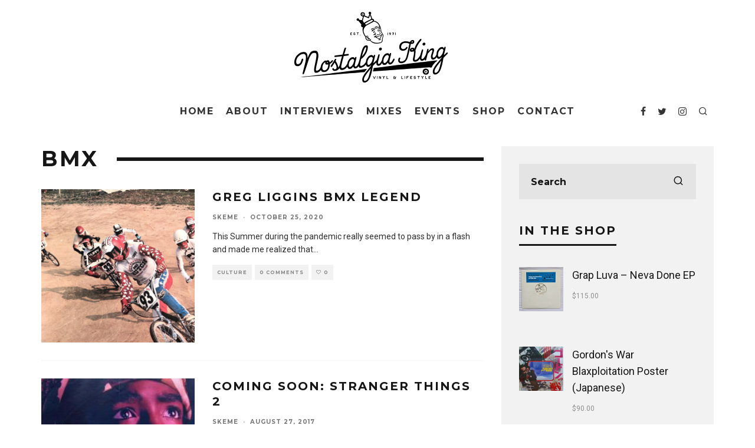

--- FILE ---
content_type: text/html; charset=UTF-8
request_url: https://nostalgiaking.com/tag/bmx/
body_size: 14529
content:
<!DOCTYPE html>
<html lang="en-US">
<head>
	<meta charset="UTF-8">
			<meta name="viewport" content="width=device-width, initial-scale=1.0"/>
		<link rel="profile" href="http://gmpg.org/xfn/11">
	<title>BMX &#8211; Nostalgia King</title>
<link rel='dns-prefetch' href='//fonts.googleapis.com' />
<link rel='dns-prefetch' href='//s.w.org' />
<link rel="alternate" type="application/rss+xml" title="Nostalgia King &raquo; Feed" href="https://nostalgiaking.com/feed/" />
<link rel="alternate" type="application/rss+xml" title="Nostalgia King &raquo; Comments Feed" href="https://nostalgiaking.com/comments/feed/" />
<link rel="alternate" type="text/calendar" title="Nostalgia King &raquo; iCal Feed" href="https://nostalgiaking.com/events/?ical=1" />
<link rel="alternate" type="application/rss+xml" title="Nostalgia King &raquo; BMX Tag Feed" href="https://nostalgiaking.com/tag/bmx/feed/" />
<!-- This site uses the Google Analytics by ExactMetrics plugin v6.3.0 - Using Analytics tracking - https://www.exactmetrics.com/ -->
<script type="text/javascript" data-cfasync="false">
    (window.gaDevIds=window.gaDevIds||[]).push("dNDMyYj");
	var em_version         = '6.3.0';
	var em_track_user      = true;
	var em_no_track_reason = '';
	
	var disableStr = 'ga-disable-UA-88639090-1';

	/* Function to detect opted out users */
	function __gaTrackerIsOptedOut() {
		return document.cookie.indexOf(disableStr + '=true') > -1;
	}

	/* Disable tracking if the opt-out cookie exists. */
	if ( __gaTrackerIsOptedOut() ) {
		window[disableStr] = true;
	}

	/* Opt-out function */
	function __gaTrackerOptout() {
	  document.cookie = disableStr + '=true; expires=Thu, 31 Dec 2099 23:59:59 UTC; path=/';
	  window[disableStr] = true;
	}

	if ( 'undefined' === typeof gaOptout ) {
		function gaOptout() {
			__gaTrackerOptout();
		}
	}
	
	if ( em_track_user ) {
		(function(i,s,o,g,r,a,m){i['GoogleAnalyticsObject']=r;i[r]=i[r]||function(){
			(i[r].q=i[r].q||[]).push(arguments)},i[r].l=1*new Date();a=s.createElement(o),
			m=s.getElementsByTagName(o)[0];a.async=1;a.src=g;m.parentNode.insertBefore(a,m)
		})(window,document,'script','//www.google-analytics.com/analytics.js','__gaTracker');

window.ga = __gaTracker;		__gaTracker('create', 'UA-88639090-1', 'auto');
		__gaTracker('set', 'forceSSL', true);
		__gaTracker('send','pageview');
		__gaTracker( function() { window.ga = __gaTracker; } );
	} else {
		console.log( "" );
		(function() {
			/* https://developers.google.com/analytics/devguides/collection/analyticsjs/ */
			var noopfn = function() {
				return null;
			};
			var noopnullfn = function() {
				return null;
			};
			var Tracker = function() {
				return null;
			};
			var p = Tracker.prototype;
			p.get = noopfn;
			p.set = noopfn;
			p.send = noopfn;
			var __gaTracker = function() {
				var len = arguments.length;
				if ( len === 0 ) {
					return;
				}
				var f = arguments[len-1];
				if ( typeof f !== 'object' || f === null || typeof f.hitCallback !== 'function' ) {
					console.log( 'Not running function __gaTracker(' + arguments[0] + " ....) because you are not being tracked. " + em_no_track_reason );
					return;
				}
				try {
					f.hitCallback();
				} catch (ex) {

				}
			};
			__gaTracker.create = function() {
				return new Tracker();
			};
			__gaTracker.getByName = noopnullfn;
			__gaTracker.getAll = function() {
				return [];
			};
			__gaTracker.remove = noopfn;
			window['__gaTracker'] = __gaTracker;
			window.ga = __gaTracker;		})();
		}
</script>
<!-- / Google Analytics by ExactMetrics -->
		<script type="text/javascript">
			window._wpemojiSettings = {"baseUrl":"https:\/\/s.w.org\/images\/core\/emoji\/13.0.0\/72x72\/","ext":".png","svgUrl":"https:\/\/s.w.org\/images\/core\/emoji\/13.0.0\/svg\/","svgExt":".svg","source":{"concatemoji":"https:\/\/nostalgiaking.com\/wp-includes\/js\/wp-emoji-release.min.js?ver=5.5.17"}};
			!function(e,a,t){var n,r,o,i=a.createElement("canvas"),p=i.getContext&&i.getContext("2d");function s(e,t){var a=String.fromCharCode;p.clearRect(0,0,i.width,i.height),p.fillText(a.apply(this,e),0,0);e=i.toDataURL();return p.clearRect(0,0,i.width,i.height),p.fillText(a.apply(this,t),0,0),e===i.toDataURL()}function c(e){var t=a.createElement("script");t.src=e,t.defer=t.type="text/javascript",a.getElementsByTagName("head")[0].appendChild(t)}for(o=Array("flag","emoji"),t.supports={everything:!0,everythingExceptFlag:!0},r=0;r<o.length;r++)t.supports[o[r]]=function(e){if(!p||!p.fillText)return!1;switch(p.textBaseline="top",p.font="600 32px Arial",e){case"flag":return s([127987,65039,8205,9895,65039],[127987,65039,8203,9895,65039])?!1:!s([55356,56826,55356,56819],[55356,56826,8203,55356,56819])&&!s([55356,57332,56128,56423,56128,56418,56128,56421,56128,56430,56128,56423,56128,56447],[55356,57332,8203,56128,56423,8203,56128,56418,8203,56128,56421,8203,56128,56430,8203,56128,56423,8203,56128,56447]);case"emoji":return!s([55357,56424,8205,55356,57212],[55357,56424,8203,55356,57212])}return!1}(o[r]),t.supports.everything=t.supports.everything&&t.supports[o[r]],"flag"!==o[r]&&(t.supports.everythingExceptFlag=t.supports.everythingExceptFlag&&t.supports[o[r]]);t.supports.everythingExceptFlag=t.supports.everythingExceptFlag&&!t.supports.flag,t.DOMReady=!1,t.readyCallback=function(){t.DOMReady=!0},t.supports.everything||(n=function(){t.readyCallback()},a.addEventListener?(a.addEventListener("DOMContentLoaded",n,!1),e.addEventListener("load",n,!1)):(e.attachEvent("onload",n),a.attachEvent("onreadystatechange",function(){"complete"===a.readyState&&t.readyCallback()})),(n=t.source||{}).concatemoji?c(n.concatemoji):n.wpemoji&&n.twemoji&&(c(n.twemoji),c(n.wpemoji)))}(window,document,window._wpemojiSettings);
		</script>
		<style type="text/css">
img.wp-smiley,
img.emoji {
	display: inline !important;
	border: none !important;
	box-shadow: none !important;
	height: 1em !important;
	width: 1em !important;
	margin: 0 .07em !important;
	vertical-align: -0.1em !important;
	background: none !important;
	padding: 0 !important;
}
</style>
	<link rel='stylesheet' id='tribe-common-skeleton-style-css'  href='https://nostalgiaking.com/wp-content/plugins/the-events-calendar/common/src/resources/css/common-skeleton.min.css?ver=4.12.12' type='text/css' media='all' />
<link rel='stylesheet' id='tribe-tooltip-css'  href='https://nostalgiaking.com/wp-content/plugins/the-events-calendar/common/src/resources/css/tooltip.min.css?ver=4.12.12' type='text/css' media='all' />
<link rel='stylesheet' id='wp-block-library-css'  href='https://nostalgiaking.com/wp-includes/css/dist/block-library/style.min.css?ver=5.5.17' type='text/css' media='all' />
<link rel='stylesheet' id='wc-block-vendors-style-css'  href='https://nostalgiaking.com/wp-content/plugins/woocommerce/packages/woocommerce-blocks/build/vendors-style.css?ver=3.6.0' type='text/css' media='all' />
<link rel='stylesheet' id='wc-block-style-css'  href='https://nostalgiaking.com/wp-content/plugins/woocommerce/packages/woocommerce-blocks/build/style.css?ver=3.6.0' type='text/css' media='all' />
<link rel='stylesheet' id='contact-form-7-css'  href='https://nostalgiaking.com/wp-content/plugins/contact-form-7/includes/css/styles.css?ver=5.3' type='text/css' media='all' />
<link rel='stylesheet' id='lets-review-api-css'  href='https://nostalgiaking.com/wp-content/plugins/lets-review/assets/css/style-api.min.css?ver=3.2.5' type='text/css' media='all' />
<link rel='stylesheet' id='lets-social-count-css'  href='https://nostalgiaking.com/wp-content/plugins/lets-social-count/assets/css/style.css?ver=1.1' type='text/css' media='all' />
<style id='woocommerce-inline-inline-css' type='text/css'>
.woocommerce form .form-row .required { visibility: visible; }
</style>
<link rel='stylesheet' id='exactmetrics-popular-posts-style-css'  href='https://nostalgiaking.com/wp-content/plugins/google-analytics-dashboard-for-wp/assets/css/frontend.min.css?ver=6.3.0' type='text/css' media='all' />
<link rel='stylesheet' id='codetipi-15zine-style-css'  href='https://nostalgiaking.com/wp-content/themes/15zine/assets/css/style.min.css?ver=3.3.5' type='text/css' media='all' />
<style id='codetipi-15zine-style-inline-css' type='text/css'>
.link-color-wrap a{ color: #1e1e1e;}.link-color-wrap a:hover{ color: #555;}body{ color: #2e2e2e;}.site-footer{ color: #fff;}body{font-size:14px;font-weight:400;line-height:1.6;text-transform:none;}.excerpt{font-size:14px;font-weight:300;line-height:1.6;text-transform:none;}.preview-thumbnail .title, .preview-review .title{font-size:14px;font-weight:700;letter-spacing:0.1em;line-height:1.3;text-transform:uppercase;}.byline{font-size:10px;font-weight:700;letter-spacing:0.1em;line-height:1.3;text-transform:uppercase;}.tipi-button, .button__back__home{font-size:14px;font-weight:700;letter-spacing:0.1em;text-transform:uppercase;}.breadcrumbs{font-size:11px;font-weight:400;letter-spacing:0.1em;text-transform:none;}.secondary-menu-wrap{font-size:14px;font-weight:700;letter-spacing:0.1em;line-height:1;text-transform:uppercase;}.preview-slider.title-s .title{font-size:14px;font-weight:700;letter-spacing:0.1em;line-height:1.3;text-transform:uppercase;}.preview-slider.title-m .title{font-size:14px;font-weight:700;letter-spacing:0.1em;line-height:1.3;text-transform:uppercase;}.preview-slider.title-l .title{font-size:14px;font-weight:700;letter-spacing:0.1em;line-height:1.3;text-transform:uppercase;}.preview-slider.title-xl .title{font-size:14px;font-weight:700;letter-spacing:0.1em;line-height:1.3;text-transform:uppercase;}.preview-grid.title-s .title{font-size:14px;font-weight:700;letter-spacing:0.1em;line-height:1.3;text-transform:uppercase;}.preview-grid.title-m .title{font-size:14px;font-weight:700;letter-spacing:0.1em;line-height:1.3;text-transform:uppercase;}.preview-grid.title-l .title{font-size:14px;font-weight:700;letter-spacing:0.1em;line-height:1.3;text-transform:uppercase;}.preview-classic .title{font-size:14px;font-weight:700;letter-spacing:0.1em;line-height:1.3;text-transform:uppercase;}.preview-2 .title{font-size:14px;font-weight:700;letter-spacing:0.1em;line-height:1.3;text-transform:uppercase;}.entry-content blockquote{font-size:18px;font-weight:400;line-height:1.5;text-transform:none;}.hero-wrap .caption, .gallery-block__wrap .caption{font-size:10px;font-weight:400;line-height:1.2;text-transform:none;}.main-navigation{font-size:14px;font-weight:700;letter-spacing:0.12em;line-height:1;text-transform:uppercase;}.hero-meta.tipi-s-typo .title{font-size:18px;font-weight:700;letter-spacing:0.1em;line-height:1.3;text-transform:uppercase;}.hero-meta.tipi-m-typo .title{font-size:18px;font-weight:700;letter-spacing:0.1em;line-height:1.3;text-transform:uppercase;}.hero-meta.tipi-l-typo .title{font-size:18px;font-weight:700;letter-spacing:0.1em;line-height:1.3;text-transform:uppercase;}.entry-content h1{font-size:18px;font-weight:700;letter-spacing:0.1em;line-height:1.3;text-transform:uppercase;}.entry-content h2{font-size:18px;font-weight:700;letter-spacing:0.1em;line-height:1.3;text-transform:uppercase;}.entry-content h3{font-size:14px;font-weight:700;letter-spacing:0.1em;line-height:1.3;text-transform:uppercase;}.entry-content h4{font-size:14px;font-weight:700;letter-spacing:0.1em;line-height:1.3;text-transform:uppercase;}.entry-content h5{font-size:14px;font-weight:700;letter-spacing:0.1em;line-height:1.3;text-transform:uppercase;}.widget-title{font-size:14px;font-weight:700;letter-spacing:0.1em;line-height:1.3;text-transform:uppercase;}.block-title-wrap .title{font-size:18px;font-weight:700;letter-spacing:0.1em;line-height:1.2;text-transform:uppercase;}.block-subtitle{font-size:15px;font-weight:700;letter-spacing:0.1em;line-height:1.3;text-transform:uppercase;}.preview-classic { padding-bottom: 30px; }.block-wrap-classic .block ~ .block .preview-1:first-child { padding-top: 30px; }.preview-thumbnail { padding-bottom: 20px; }.codetipi-15zine-widget .preview-thumbnail { padding-bottom: 15px; }.preview-classic{ border-bottom:1px dotted #f2f2f2;}.preview-classic { margin-bottom: 30px; }.block-wrap-bs-62 .block ~ .block, .block-wrap-classic .block ~ .block .preview-1:first-child { margin-top: 30px; }.block-wrap-classic .block ~ .block .preview-1:first-child{ border-top:1px dotted #f2f2f2;}.preview-classic { margin-bottom: 30px; }.block-wrap-bs-62 .block ~ .block, .block-wrap-classic .block ~ .block .preview-1:first-child { margin-top: 30px; }.preview-thumbnail{ border-bottom:1px dotted #f2f2f2;}.preview-thumbnail { margin-bottom: 20px; }.codetipi-15zine-widget .preview-thumbnail { margin-bottom: 15px; }.main-menu-logo img { width: 185px; }.mm-submenu-2 .mm-51 .menu-wrap > .sub-menu > li > a { color: #f2c231; }.preview-slider.tile-overlay--1:after, .preview-slider.tile-overlay--2 .meta:after { opacity: 0.25; }.preview-grid.tile-overlay--1:after, .preview-grid.tile-overlay--2 .meta:after { opacity: 0.25; }.main-navigation-border { border-bottom-color: #161616; }.cb-mm-on.cb-menu-light #cb-nav-bar .cb-main-nav > li:hover, .cb-mm-on.cb-menu-dark #cb-nav-bar .cb-main-nav > li:hover { background: #222; }body {}body, #respond, .cb-font-body, .font-b { font-family: 'Roboto',sans-serif; }h1, h2, h3, h4, h5, h6, .cb-font-header, .font-h, #bbp-user-navigation, .cb-byline, .product_meta, .price, .woocommerce-review-link, .cart_item, .cart-collaterals .cart_totals th { font-family: 'Montserrat',sans-serif }.main-menu > li > a, .main-menu-wrap .menu-icons > li > a {
		padding-top: 20px;
		padding-bottom: 20px;
	}.secondary-menu-wrap .menu-icons > li > a, .secondary-menu-wrap .secondary-menu > li > a {
		padding-top: 15px;
		padding-bottom: 15px;
	}.site-mob-header:not(.site-mob-header-11) .header-padding .logo-main-wrap, .site-mob-header:not(.site-mob-header-11) .header-padding .icons-wrap a, .site-mob-header-11 .header-padding {
		padding-top: 20px;
		padding-bottom: 20px;
	}.grid-spacing { border-top-width: 3px; }@media only screen and (min-width: 481px) {.block-wrap-slider:not(.block-wrap-51) .slider-spacing { margin-right: 3px;}.block--feature.block-wrap-slider .block-inner-style { padding-top: 3px;}}@media only screen and (min-width: 768px) {.grid-spacing { border-right-width: 3px; }.block-wrap-55 .slide { margin-right: 3px!important; }.block-wrap-grid:not(.block-wrap-81) .block { width: calc( 100% + 3px ); }.preview-slider.tile-overlay--1:hover:after, .preview-slider.tile-overlay--2.tile-overlay--gradient:hover:after, .preview-slider.tile-overlay--2:hover .meta:after { opacity: 0.75 ; }.preview-grid.tile-overlay--1:hover:after, .preview-grid.tile-overlay--2.tile-overlay--gradient:hover:after, .preview-grid.tile-overlay--2:hover .meta:after { opacity: 0.75 ; }}@media only screen and (min-width: 1020px) {.site-header .header-padding {
		padding-top: 20px;
		padding-bottom: 20px;
	}body{font-size:18px;}.tipi-button, .button__back__home{font-size:12px;}.secondary-menu-wrap{font-size:12px;}.preview-slider.title-s .title{font-size:16px;}.preview-slider.title-m .title{font-size:16px;}.preview-slider.title-l .title{font-size:32px;}.preview-slider.title-xl .title{font-size:38px;}.preview-grid.title-s .title{font-size:16px;}.preview-grid.title-m .title{font-size:16px;}.preview-grid.title-l .title{font-size:32px;}.preview-classic .title{font-size:20px;}.preview-2 .title{font-size:22px;}.entry-content blockquote{font-size:30px;}.main-navigation{font-size:16px;}.hero-meta.tipi-s-typo .title{font-size:30px;}.hero-meta.tipi-m-typo .title{font-size:40px;}.hero-meta.tipi-l-typo .title{font-size:50px;}.entry-content h1{font-size:50px;}.entry-content h2{font-size:30px;}.entry-content h3{font-size:24px;}.entry-content h4{font-size:20px;}.entry-content h5{font-size:18px;}.widget-title{font-size:20px;}.block-title-wrap .title{font-size:36px;}}
</style>
<link rel='stylesheet' id='codetipi-15zine-fonts-css'  href='https://fonts.googleapis.com/css?family=Montserrat%3A200%2C700%7CRoboto%3A400%2C700&#038;display=swap' type='text/css' media='all' />
<!--[if IE]>
<link rel='stylesheet' id='codetipi-15zine-ie9-css'  href='https://nostalgiaking.com/wp-content/themes/15zine/assets/css/ie.css?ver=3.3.5' type='text/css' media='all' />
<![endif]-->
<link rel='stylesheet' id='swipebox-css'  href='https://nostalgiaking.com/wp-content/themes/15zine/assets/css/swipebox.min.css?ver=1.4.4' type='text/css' media='all' />
<link rel='stylesheet' id='codetipi-15zine-woocommerce-style-css'  href='https://nostalgiaking.com/wp-content/themes/15zine/assets/css/woocommerce.min.css?ver=3.3.5' type='text/css' media='all' />
<script type='text/javascript' src='https://nostalgiaking.com/wp-includes/js/jquery/jquery.js?ver=1.12.4-wp' id='jquery-core-js'></script>
<script type='text/javascript' id='login-with-ajax-js-extra'>
/* <![CDATA[ */
var LWA = {"ajaxurl":"https:\/\/nostalgiaking.com\/wp-admin\/admin-ajax.php"};
/* ]]> */
</script>
<script type='text/javascript' src='https://nostalgiaking.com/wp-content/themes/15zine/plugins/login-with-ajax/login-with-ajax.js?ver=3.1.10' id='login-with-ajax-js'></script>
<script type='text/javascript' id='exactmetrics-frontend-script-js-extra'>
/* <![CDATA[ */
var exactmetrics_frontend = {"js_events_tracking":"true","download_extensions":"zip,mp3,mpeg,pdf,docx,pptx,xlsx,rar","inbound_paths":"[{\"path\":\"\\\/go\\\/\",\"label\":\"affiliate\"},{\"path\":\"\\\/recommend\\\/\",\"label\":\"affiliate\"}]","home_url":"https:\/\/nostalgiaking.com","hash_tracking":"false"};
/* ]]> */
</script>
<script type='text/javascript' src='https://nostalgiaking.com/wp-content/plugins/google-analytics-dashboard-for-wp/assets/js/frontend.min.js?ver=6.3.0' id='exactmetrics-frontend-script-js'></script>
<link rel="https://api.w.org/" href="https://nostalgiaking.com/wp-json/" /><link rel="alternate" type="application/json" href="https://nostalgiaking.com/wp-json/wp/v2/tags/1375" /><link rel="EditURI" type="application/rsd+xml" title="RSD" href="https://nostalgiaking.com/xmlrpc.php?rsd" />
<link rel="wlwmanifest" type="application/wlwmanifest+xml" href="https://nostalgiaking.com/wp-includes/wlwmanifest.xml" /> 
<meta name="generator" content="WordPress 5.5.17" />
<meta name="generator" content="WooCommerce 4.7.4" />
<meta name="tec-api-version" content="v1"><meta name="tec-api-origin" content="https://nostalgiaking.com"><link rel="https://theeventscalendar.com/" href="https://nostalgiaking.com/wp-json/tribe/events/v1/events/?tags=bmx" /><link rel="preload" type="font/woff2" as="font" href="https://nostalgiaking.com/wp-content/themes/15zine/assets/css/15zine/codetipi-15zine.woff2?9oa0lg" crossorigin><link rel="dns-prefetch" href="//fonts.googleapis.com"><link rel="preconnect" href="https://fonts.gstatic.com/" crossorigin>	<meta property="og:title" content="Nostalgia King">
	<meta property="og:description" content="Vinyl &amp; Lifestyle">
	<meta property="og:image" content="https://nostalgiaking.com/wp-content/uploads/2016/07/cropped-Nostalgia-King-Icon-512px.png">
	<meta property="og:url" content="https://nostalgiaking.com/2020/10/25/greg-liggins-bmx-legend/">
	<meta name="twitter:card" content="summary_large_image">
	<meta property="og:site_name" content="Nostalgia King">
	<meta property="og:type" content="website">
		<noscript><style>.woocommerce-product-gallery{ opacity: 1 !important; }</style></noscript>
	<link rel="icon" href="https://nostalgiaking.com/wp-content/uploads/2016/07/cropped-Nostalgia-King-Icon-512px-32x32.png" sizes="32x32" />
<link rel="icon" href="https://nostalgiaking.com/wp-content/uploads/2016/07/cropped-Nostalgia-King-Icon-512px-192x192.png" sizes="192x192" />
<link rel="apple-touch-icon" href="https://nostalgiaking.com/wp-content/uploads/2016/07/cropped-Nostalgia-King-Icon-512px-180x180.png" />
<meta name="msapplication-TileImage" content="https://nostalgiaking.com/wp-content/uploads/2016/07/cropped-Nostalgia-King-Icon-512px-270x270.png" />
</head>
<body class="archive tag tag-bmx tag-1375 theme-15zine woocommerce-no-js tribe-no-js sticky-sbs  cb-body-light cb-footer-dark woo-layout-13 body-mob-header-1 site-mob-menu-a-4 site-mob-menu-1 mm-submenu-2">
			<div id="cb-outer-container" class="site">
		<header id="mobhead" class="site-header-block site-mob-header tipi-l-0 site-mob-header-1 sticky-menu-1 sticky-top site-skin-2"><div class="bg-area header-padding tipi-row side-spacing tipi-vertical-c">
	<ul class="menu-left icons-wrap tipi-vertical-c">
		<li class="codetipi-15zine-icon vertical-c"><a href="#" class="mob-tr-open" data-target="slide-menu"><i class="codetipi-15zine-i-menu" aria-hidden="true"></i></a></li>	</ul>
	<div class="logo-main-wrap logo-mob-wrap">
		<div class="logo logo-mobile"><a href="https://nostalgiaking.com" data-pin-nopin="true"><img src="https://nostalgiaking.com/wp-content/uploads/2016/10/Nostalgia-King-Logo-KO-small.png" srcset="https://nostalgiaking.com/wp-content/uploads/2016/10/Nostalgia-King-Logo-KO-Retina.png 2x" width="211" height="60"></a></div>	</div>
	<ul class="menu-right icons-wrap tipi-vertical-c">
		<li class="codetipi-15zine-icon cb-icon-search cb-menu-icon vertical-c"><a href="#" data-title="Search" class="tipi-tip tipi-tip-b vertical-c modal-tr" data-type="search"><i class="codetipi-15zine-i-search" aria-hidden="true"></i></a></li>			</ul>
</div>
</header><!-- .site-mob-header --><div id="mob-line" class="tipi-l-0"></div>		<div id="cb-container" class="site-inner container clearfix">
<header id="masthead" class="site-header-block site-header clearfix site-header-2 header-skin-1 site-img-1 mm-ani-1 mm-skin-2 main-menu-skin-1 main-menu-width-3 main-menu-bar-color-2 logo-only-when-stuck main-menu-c"><div class="bg-area">
			<div class="logo-main-wrap tipi-flex-lcr header-padding tipi-vertical-c tipi-flex-eq-height logo-main-wrap-center side-spacing wrap">
			<div class="logo-main-wrap header-padding tipi-all-c"><div class="logo logo-main"><a href="https://nostalgiaking.com" data-pin-nopin="true"><img src="https://nostalgiaking.com/wp-content/uploads/2016/10/Nostalgia_King_Logo_264x120.png" srcset="https://nostalgiaking.com/wp-content/uploads/2016/10/Nostalgia_King_Logo_528x240.png 2x" width="264" height="120"></a></div></div>					</div>
		<div class="background"></div></div>
</header><!-- .site-header --><div id="header-line"></div><nav id="cb-nav-bar" class="main-navigation cb-nav-bar-wrap nav-bar tipi-m-0-down clearfix site-skin-1 mm-ani-1 mm-skin-2 main-menu-bar-color-2 sticky-top sticky-menu sticky-menu-1 logo-only-when-stuck main-menu-c">
	<div class="menu-bg-area">
		<div id="cb-main-menu" class="main-menu-wrap cb-nav-bar-wrap clearfix cb-font-header main-nav-wrap vertical-c side-spacing wrap">
			<div class="logo-menu-wrap tipi-vertical-c"><div id="cb-nav-logo" class="main-menu-logo logo"><a href="https://nostalgiaking.com"><img src="https://nostalgiaking.com/wp-content/uploads/2016/10/Nostalgia-King-Logo-Horizontal-214x50.png" alt="Menu logo" srcset="https://nostalgiaking.com/wp-content/uploads/2016/10/Nostalgia-King-Logo-Horizontal-428x100.png 2x"></a></div></div>			<ul id="menu-main-menu" class="main-menu nav cb-main-nav main-nav clearfix tipi-flex horizontal-menu">
				<li id="menu-item-629" class="menu-item menu-item-type-custom menu-item-object-custom menu-item-home dropper standard-drop menu-item-629"><a href="https://nostalgiaking.com">Home</a></li>
<li id="menu-item-781" class="menu-item menu-item-type-custom menu-item-object-custom dropper standard-drop menu-item-781"><a href="https://nostalgiaking.com/about-the-nostalgia-king">About</a></li>
<li id="menu-item-14290" class="menu-item menu-item-type-taxonomy menu-item-object-category dropper drop-it mm-art mm-wrap-11 mm-wrap mm-color mm-sb-left menu-item-14290"><a href="https://nostalgiaking.com/category/skeme-richards/" data-ppp="3" data-tid="297"  data-term="category">Interviews</a><div class="menu mm-11 tipi-row side-spacing" data-mm="11"><div class="menu-wrap menu-wrap-more-10 tipi-flex"><div id="block-wrap-14290" class="block-wrap block-wrap-61 block-to-see block-wrap-classic clearfix ppl-m-3 ppl-s-3 block-css-14290 block--light" data-id="14290"><div class="block-inner-style"><div class="block-inner-box contents"><div class="block-title-wrap cb-module-header"><h2 class="block-title cb-module-title title">Interviews</h2><a href="https://nostalgiaking.com/category/skeme-richards/" class="see-all">See All</a></div><div class="block">		<article class="preview-classic separation-border-style stack ani-base tipi-xs-12 preview-61 with-fi post-21403 post type-post status-publish format-gallery has-post-thumbnail hentry category-culture category-featured category-film-television category-skeme-richards tag-bernard-purdie tag-blaxploitation tag-cut-chemist tag-rovr tag-rza tag-skeme-richards tag-vinylcon post_format-post-format-gallery">
					<div class="cb-mask mask" style="background:#222;">
			<a href="https://nostalgiaking.com/2026/01/05/places-spaces-and-things/" class="mask-img">
				<img width="360" height="240" src="https://nostalgiaking.com/wp-content/uploads/2025/06/g9-360x240.jpeg" class="attachment-codetipi-15zine-360-240 size-codetipi-15zine-360-240 wp-post-image" alt="" srcset="https://nostalgiaking.com/wp-content/uploads/2025/06/g9-360x240.jpeg 360w, https://nostalgiaking.com/wp-content/uploads/2025/06/g9-720x480.jpeg 720w" sizes="(max-width: 360px) 100vw, 360px" />			</a>
		</div>
					<div class="cb-meta cb-article-meta meta">
								<h2 class="title cb-post-title">
					<a href="https://nostalgiaking.com/2026/01/05/places-spaces-and-things/">
						Places, Spaces and Things					</a>
				</h2>
							</div>
		</article>
				<article class="preview-classic separation-border-style stack ani-base tipi-xs-12 preview-61 with-fi post-21186 post type-post status-publish format-standard has-post-thumbnail hentry category-skeme-richards category-travels tag-germany tag-oonops tag-skeme-richards tag-tour">
					<div class="cb-mask mask" style="background:#222;">
			<a href="https://nostalgiaking.com/2025/11/13/skeme-richards-x-oonops-germany-tour-2025-pt-2/" class="mask-img">
				<img width="360" height="240" src="https://nostalgiaking.com/wp-content/uploads/2025/11/Oonops-x-Skeme-2025-360x240.jpeg" class="attachment-codetipi-15zine-360-240 size-codetipi-15zine-360-240 wp-post-image" alt="" srcset="https://nostalgiaking.com/wp-content/uploads/2025/11/Oonops-x-Skeme-2025-360x240.jpeg 360w, https://nostalgiaking.com/wp-content/uploads/2025/11/Oonops-x-Skeme-2025-720x480.jpeg 720w" sizes="(max-width: 360px) 100vw, 360px" />			</a>
		</div>
					<div class="cb-meta cb-article-meta meta">
								<h2 class="title cb-post-title">
					<a href="https://nostalgiaking.com/2025/11/13/skeme-richards-x-oonops-germany-tour-2025-pt-2/">
						Skeme Richards x Oonops Germany Tour 2025 Pt. 2					</a>
				</h2>
							</div>
		</article>
				<article class="preview-classic separation-border-style stack ani-base tipi-xs-12 preview-61 with-fi post-21178 post type-post status-publish format-gallery has-post-thumbnail hentry category-skeme-richards tag-formosa-soul-club tag-rabbithole tag-taipei tag-taiwan post_format-post-format-gallery">
					<div class="cb-mask mask" style="background:#222;">
			<a href="https://nostalgiaking.com/2025/11/09/skeme-richards-formosa-soul-club-taiwan/" class="mask-img">
				<img width="360" height="240" src="https://nostalgiaking.com/wp-content/uploads/2025/11/formosa-soul-club-2025-360x240.jpeg" class="attachment-codetipi-15zine-360-240 size-codetipi-15zine-360-240 wp-post-image" alt="" srcset="https://nostalgiaking.com/wp-content/uploads/2025/11/formosa-soul-club-2025-360x240.jpeg 360w, https://nostalgiaking.com/wp-content/uploads/2025/11/formosa-soul-club-2025-720x480.jpeg 720w" sizes="(max-width: 360px) 100vw, 360px" />			</a>
		</div>
					<div class="cb-meta cb-article-meta meta">
								<h2 class="title cb-post-title">
					<a href="https://nostalgiaking.com/2025/11/09/skeme-richards-formosa-soul-club-taiwan/">
						Skeme Richards @ Formosa Soul Club (Taiwan)					</a>
				</h2>
							</div>
		</article>
		</div></div></div></div></div></div></li>
<li id="menu-item-783" class="menu-item menu-item-type-custom menu-item-object-custom dropper standard-drop menu-item-783"><a target="_blank" href="https://nerve.fm/skemerichards/">Mixes</a></li>
<li id="menu-item-780" class="menu-item menu-item-type-custom menu-item-object-custom dropper standard-drop menu-item-780"><a href="https://nostalgiaking.com/events/">Events</a></li>
<li id="menu-item-784" class="menu-item menu-item-type-custom menu-item-object-custom dropper standard-drop menu-item-784"><a href="https://nostalgiaking.com/shop">Shop</a></li>
<li id="menu-item-1127" class="menu-item menu-item-type-post_type menu-item-object-page dropper standard-drop menu-item-1127"><a href="https://nostalgiaking.com/contact/">Contact</a></li>
			</ul>
			<ul class="menu-icons horizontal-menu tipi-flex-eq-height">
				<li class="codetipi-15zine-icon icon-wrap icon-wrap-facebook"><a href="http://www.facebook.com/https://www.facebook.com/thenostalgiaking/" class="tipi-vertical-c" rel="noopener nofollow"><i class="codetipi-15zine-i-facebook" aria-hidden="true"></i></a></li><li class="codetipi-15zine-icon icon-wrap icon-wrap-twitter"><a href="http://www.twitter.com/https://twitter.com/hotpeasandbutta" class="tipi-vertical-c" rel="noopener nofollow"><i class="codetipi-15zine-i-twitter" aria-hidden="true"></i></a></li><li class="codetipi-15zine-icon icon-wrap icon-wrap-instagram"><a href="http://www.instagram.com/https://www.instagram.com/skemerichards/" class="tipi-vertical-c" rel="noopener nofollow"><i class="codetipi-15zine-i-instagram" aria-hidden="true"></i></a></li><li class="codetipi-15zine-icon cb-icon-search cb-menu-icon vertical-c"><a href="#" data-title="Search" class="tipi-tip tipi-tip-b vertical-c modal-tr" data-type="search"><i class="codetipi-15zine-i-search" aria-hidden="true"></i></a></li>							</ul>
		</div>
	</div>
</nav>
<div id="cb-content" class="contents-wrap clearfix wrap side-spacing sb--right">
		<div class="tipi-cols clearfix">
		<div id="main" class="cb-main main tipi-col tipi-xs-12 clearfix site-main main-block-wrap block-wrap tipi-m-8">
			<div class="block-title-wrap cb-module-header cb-category-header cb-section-header" style="border-bottom-color:#222;"><h1 class="cb-cat-title cb-module-title block-title title">BMX</h1></div><div id="block-wrap-84496" class="block-wrap block-wrap-bs-1 block-to-see block-wrap-classic clearfix block-css-84496 block-is-archive block--light" data-id="84496"><div class="block-inner-style"><div class="block-inner-box contents"><div class="block">		<article class="preview-classic separation-border separation-border-style split ani-base tipi-xs-12 preview-1 with-fi post-14094 post type-post status-publish format-gallery has-post-thumbnail hentry category-culture tag-american-bicycle-association tag-bmx tag-greg-liggins tag-hutch-bmx tag-team-factory-jag post_format-post-format-gallery">
					<div class="cb-mask mask" style="background:#222;">
			<a href="https://nostalgiaking.com/2020/10/25/greg-liggins-bmx-legend/" class="mask-img">
				<img width="240" height="240" src="https://nostalgiaking.com/wp-content/uploads/2020/10/greg-liggins-1-1.png" class="attachment-codetipi-15zine-360-240 size-codetipi-15zine-360-240 wp-post-image" alt="" srcset="https://nostalgiaking.com/wp-content/uploads/2020/10/greg-liggins-1-1.png 1080w, https://nostalgiaking.com/wp-content/uploads/2020/10/greg-liggins-1-1-300x300.png 300w, https://nostalgiaking.com/wp-content/uploads/2020/10/greg-liggins-1-1-200x200.png 200w, https://nostalgiaking.com/wp-content/uploads/2020/10/greg-liggins-1-1-150x150.png 150w, https://nostalgiaking.com/wp-content/uploads/2020/10/greg-liggins-1-1-768x768.png 768w, https://nostalgiaking.com/wp-content/uploads/2020/10/greg-liggins-1-1-1024x1024.png 1024w, https://nostalgiaking.com/wp-content/uploads/2020/10/greg-liggins-1-1-125x125.png 125w" sizes="(max-width: 240px) 100vw, 240px" />			</a>
		</div>
					<div class="cb-meta cb-article-meta meta">
								<h2 class="title cb-post-title">
					<a href="https://nostalgiaking.com/2020/10/25/greg-liggins-bmx-legend/">
						Greg Liggins BMX Legend					</a>
				</h2>
				<div class="cb-byline byline byline-3"><span class="byline-part author"><a class="url fn n" href="https://nostalgiaking.com/author/skeme/">skeme</a></span><span class="byline-part separator separator-date">&middot;</span><span class="byline-part cb-date date"><time class="entry-date published dateCreated flipboard-date" datetime="2020-10-25T00:43:18+00:00">October 25, 2020</time></span></div><div class="excerpt body-color">This Summer during the pandemic really seemed to pass by in a flash and made me realized that<span class="cb-excerpt-dots excerpt-ellipsis">...</span></div><div class="cb-byline byline byline-10 byline-shaded byline-cats-design-1"><div class="byline-part cats"><a href="https://nostalgiaking.com/category/culture/" class="cat">Culture</a></div><span class="byline-part separator separator-comments">&middot;</span><span class="byline-part comments"><a href="https://nostalgiaking.com/2020/10/25/greg-liggins-bmx-legend/#respond">0 Comments</a></span><span class="byline-part separator separator-likes">&middot;</span><span class="byline-part likes-count"><a href="#" class="tipi-like-count " data-pid="14094"><span class="likes-heart"><i class="codetipi-15zine-i-heart-o" aria-hidden="true"></i><i class="codetipi-15zine-i-heart" aria-hidden="true"></i></span><span class="tipi-value">0</span></a></span></div>			</div>
		</article>
				<article class="preview-classic separation-border separation-border-style split ani-base tipi-xs-12 preview-1 with-fi post-3301 post type-post status-publish format-gallery has-post-thumbnail hentry category-film-television tag-80s tag-80s-kids tag-bmx tag-monsters tag-netflix tag-sci-fi tag-stranger-things post_format-post-format-gallery">
					<div class="cb-mask mask" style="background:#222;">
			<a href="https://nostalgiaking.com/2017/08/27/coming-soon-stranger-things-2/" class="mask-img">
				<img width="160" height="240" src="https://nostalgiaking.com/wp-content/uploads/2017/08/StrangerThings4.jpg" class="attachment-codetipi-15zine-360-240 size-codetipi-15zine-360-240 wp-post-image" alt="" srcset="https://nostalgiaking.com/wp-content/uploads/2017/08/StrangerThings4.jpg 613w, https://nostalgiaking.com/wp-content/uploads/2017/08/StrangerThings4-300x450.jpg 300w, https://nostalgiaking.com/wp-content/uploads/2017/08/StrangerThings4-200x300.jpg 200w" sizes="(max-width: 160px) 100vw, 160px" />			</a>
		</div>
					<div class="cb-meta cb-article-meta meta">
								<h2 class="title cb-post-title">
					<a href="https://nostalgiaking.com/2017/08/27/coming-soon-stranger-things-2/">
						Coming Soon: Stranger Things 2					</a>
				</h2>
				<div class="cb-byline byline byline-3"><span class="byline-part author"><a class="url fn n" href="https://nostalgiaking.com/author/skeme/">skeme</a></span><span class="byline-part separator separator-date">&middot;</span><span class="byline-part cb-date date"><time class="entry-date published dateCreated flipboard-date" datetime="2017-08-27T17:09:45+00:00">August 27, 2017</time></span></div><div class="excerpt body-color">Netflix keeps the 80&#8217;s nostalgia flowing with new scare teaser posters to build up even more excitement and<span class="cb-excerpt-dots excerpt-ellipsis">...</span></div><div class="cb-byline byline byline-10 byline-shaded byline-cats-design-1"><div class="byline-part cats"><a href="https://nostalgiaking.com/category/film-television/" class="cat">Film + Television</a></div><span class="byline-part separator separator-comments">&middot;</span><span class="byline-part comments"><a href="https://nostalgiaking.com/2017/08/27/coming-soon-stranger-things-2/#respond">0 Comments</a></span><span class="byline-part separator separator-likes">&middot;</span><span class="byline-part likes-count"><a href="#" class="tipi-like-count " data-pid="3301"><span class="likes-heart"><i class="codetipi-15zine-i-heart-o" aria-hidden="true"></i><i class="codetipi-15zine-i-heart" aria-hidden="true"></i></span><span class="tipi-value">0</span></a></span></div>			</div>
		</article>
		</div>			<div class="pagination tipi-col tipi-xs-12 font-2">
						</div>
		</div></div></div>		</div>
		<div class="sidebar-wrap tipi-xs-12 tipi-m-4 tipi-col clearfix">
	<aside class="cb-sidebar sidebar">
		<div id="search-2" class="cb-sidebar-widget codetipi-15zine-widget widget_search"><form method="get" class="search tipi-flex" action="https://nostalgiaking.com/">
	<input type="search" class="search-field font-h" placeholder="Search" value="" name="s" autocomplete="off" aria-label="search form">
	<button class="tipi-i-search-thin search-submit" type="submit" value="" aria-label="search"><i class="codetipi-15zine-i-search"></i></button>
</form>
</div><div id="woocommerce_products-2" class="cb-sidebar-widget codetipi-15zine-widget woocommerce widget_products"><h3 class="cb-sidebar-widget-title cb-widget-title widget-title title">In the Shop</h3><ul class="product_list_widget"><li>
	
	<a href="https://nostalgiaking.com/product/grap-luva-%e2%80%8e-neva-done-ep/">
		<img width="300" height="300" src="https://nostalgiaking.com/wp-content/uploads/2024/08/grap-300x300.jpeg" class="attachment-woocommerce_thumbnail size-woocommerce_thumbnail" alt="" srcset="https://nostalgiaking.com/wp-content/uploads/2024/08/grap-300x300.jpeg 300w, https://nostalgiaking.com/wp-content/uploads/2024/08/grap-150x150.jpeg 150w, https://nostalgiaking.com/wp-content/uploads/2024/08/grap-120x120.jpeg 120w, https://nostalgiaking.com/wp-content/uploads/2024/08/grap-240x240.jpeg 240w, https://nostalgiaking.com/wp-content/uploads/2024/08/grap-360x360.jpeg 360w, https://nostalgiaking.com/wp-content/uploads/2024/08/grap-540x540.jpeg 540w, https://nostalgiaking.com/wp-content/uploads/2024/08/grap-125x125.jpeg 125w, https://nostalgiaking.com/wp-content/uploads/2024/08/grap-200x200.jpeg 200w" sizes="(max-width: 300px) 100vw, 300px" />		<span class="product-title">Grap Luva ‎– Neva Done EP</span>
	</a>

				
	<span class="woocommerce-Price-amount amount"><bdi><span class="woocommerce-Price-currencySymbol">&#36;</span>115.00</bdi></span>
	</li>
<li>
	
	<a href="https://nostalgiaking.com/product/gordons-war-blaxploitation-poster-japanese/">
		<img width="300" height="300" src="https://nostalgiaking.com/wp-content/uploads/2023/04/gordons-300x300.jpg" class="attachment-woocommerce_thumbnail size-woocommerce_thumbnail" alt="" srcset="https://nostalgiaking.com/wp-content/uploads/2023/04/gordons-300x300.jpg 300w, https://nostalgiaking.com/wp-content/uploads/2023/04/gordons-150x150.jpg 150w, https://nostalgiaking.com/wp-content/uploads/2023/04/gordons-120x120.jpg 120w, https://nostalgiaking.com/wp-content/uploads/2023/04/gordons-240x240.jpg 240w, https://nostalgiaking.com/wp-content/uploads/2023/04/gordons-360x360.jpg 360w, https://nostalgiaking.com/wp-content/uploads/2023/04/gordons-540x540.jpg 540w, https://nostalgiaking.com/wp-content/uploads/2023/04/gordons-720x720.jpg 720w, https://nostalgiaking.com/wp-content/uploads/2023/04/gordons-125x125.jpg 125w, https://nostalgiaking.com/wp-content/uploads/2023/04/gordons-200x200.jpg 200w" sizes="(max-width: 300px) 100vw, 300px" />		<span class="product-title">Gordon's War Blaxploitation Poster (Japanese)</span>
	</a>

				
	<span class="woocommerce-Price-amount amount"><bdi><span class="woocommerce-Price-currencySymbol">&#36;</span>90.00</bdi></span>
	</li>
<li>
	
	<a href="https://nostalgiaking.com/product/original-pressing-cassette-2/">
		<img width="300" height="300" src="https://nostalgiaking.com/wp-content/uploads/2025/11/originalpresscassette-300x300.jpeg" class="attachment-woocommerce_thumbnail size-woocommerce_thumbnail" alt="" srcset="https://nostalgiaking.com/wp-content/uploads/2025/11/originalpresscassette-300x300.jpeg 300w, https://nostalgiaking.com/wp-content/uploads/2025/11/originalpresscassette-150x150.jpeg 150w, https://nostalgiaking.com/wp-content/uploads/2025/11/originalpresscassette-120x120.jpeg 120w, https://nostalgiaking.com/wp-content/uploads/2025/11/originalpresscassette-240x240.jpeg 240w, https://nostalgiaking.com/wp-content/uploads/2025/11/originalpresscassette-360x360.jpeg 360w, https://nostalgiaking.com/wp-content/uploads/2025/11/originalpresscassette-540x540.jpeg 540w, https://nostalgiaking.com/wp-content/uploads/2025/11/originalpresscassette-720x720.jpeg 720w, https://nostalgiaking.com/wp-content/uploads/2025/11/originalpresscassette-125x125.jpeg 125w, https://nostalgiaking.com/wp-content/uploads/2025/11/originalpresscassette-200x200.jpeg 200w" sizes="(max-width: 300px) 100vw, 300px" />		<span class="product-title">Original Pressing (Cassette)</span>
	</a>

				
	<span class="woocommerce-Price-amount amount"><bdi><span class="woocommerce-Price-currencySymbol">&#36;</span>25.00</bdi></span>
	</li>
</ul></div><div id="categories-2" class="cb-sidebar-widget codetipi-15zine-widget widget_categories"><h3 class="cb-sidebar-widget-title cb-widget-title widget-title title">Categories</h3>
			<ul>
					<li class="cat-item cat-item-20"><a href="https://nostalgiaking.com/category/art/">Art</a>
</li>
	<li class="cat-item cat-item-1089"><a href="https://nostalgiaking.com/category/cassette/">Cassette</a>
</li>
	<li class="cat-item cat-item-103"><a href="https://nostalgiaking.com/category/coffee-table-status/">Coffee Table Status</a>
</li>
	<li class="cat-item cat-item-115"><a href="https://nostalgiaking.com/category/culture/">Culture</a>
</li>
	<li class="cat-item cat-item-81"><a href="https://nostalgiaking.com/category/featured/">Featured</a>
</li>
	<li class="cat-item cat-item-28"><a href="https://nostalgiaking.com/category/film-television/">Film + Television</a>
</li>
	<li class="cat-item cat-item-46"><a href="https://nostalgiaking.com/category/food/">Food</a>
</li>
	<li class="cat-item cat-item-235"><a href="https://nostalgiaking.com/category/nostalgia/">Nostalgia</a>
</li>
	<li class="cat-item cat-item-80"><a href="https://nostalgiaking.com/category/reviews/">Reviews</a>
</li>
	<li class="cat-item cat-item-297"><a href="https://nostalgiaking.com/category/skeme-richards/">Skeme Richards</a>
</li>
	<li class="cat-item cat-item-109"><a href="https://nostalgiaking.com/category/special-guests/">Special Guests</a>
</li>
	<li class="cat-item cat-item-10"><a href="https://nostalgiaking.com/category/travels/">Travels</a>
</li>
	<li class="cat-item cat-item-1"><a href="https://nostalgiaking.com/category/uncategorized/">Uncategorized</a>
</li>
	<li class="cat-item cat-item-986"><a href="https://nostalgiaking.com/category/video-games/">Video Games</a>
</li>
	<li class="cat-item cat-item-21"><a href="https://nostalgiaking.com/category/vinyl/">Vinyl</a>
</li>
			</ul>

			</div><div id="tribe-events-list-widget-2" class="cb-sidebar-widget codetipi-15zine-widget tribe-events-list-widget"><h3 class="cb-sidebar-widget-title cb-widget-title widget-title title">Upcoming Events</h3>
	<ol class="tribe-list-widget">
					<li class="tribe-events-list-widget-events type-tribe_events post-21313 tribe-clearfix">
				
								<!-- Event Title -->
				<h4 class="tribe-event-title">
					<a href="https://nostalgiaking.com/event/skeme-richards-studio151-nyc-3/" rel="bookmark">Skeme Richards @ Studio151 (NYC)</a>
				</h4>

								<!-- Event Time -->

				
				<div class="tribe-event-duration">
					<span class="tribe-event-date-start">January 24 @ 8:00 am</span> - <span class="tribe-event-time">5:00 pm</span>				</div>

							</li>
					<li class="tribe-events-list-widget-events type-tribe_events post-21311 tribe-clearfix">
				
								<!-- Event Title -->
				<h4 class="tribe-event-title">
					<a href="https://nostalgiaking.com/event/skeme-richards-dantes-hifi/" rel="bookmark">Skeme Richards @ Dante&#8217;s HiFi</a>
				</h4>

								<!-- Event Time -->

				
				<div class="tribe-event-duration">
					<span class="tribe-event-date-start">February 13 @ 8:00 am</span> - <span class="tribe-event-time">5:00 pm</span>				</div>

							</li>
					<li class="tribe-events-list-widget-events type-tribe_events post-21315 tribe-clearfix">
				
								<!-- Event Title -->
				<h4 class="tribe-event-title">
					<a href="https://nostalgiaking.com/event/vinylcon-atlanta/" rel="bookmark">VinylCon Atlanta</a>
				</h4>

								<!-- Event Time -->

				
				<div class="tribe-event-duration">
					<span class="tribe-event-date-start">February 21 @ 8:00 am</span> - <span class="tribe-event-time">5:00 pm</span>				</div>

							</li>
			</ol><!-- .tribe-list-widget -->

	<p class="tribe-events-widget-link">
		<a href="https://nostalgiaking.com/events/" rel="bookmark">View All Events</a>
	</p>

</div><script type="application/ld+json">
[{"@context":"http://schema.org","@type":"Event","name":"Skeme Richards @ Studio151 (NYC)","description":"","url":"https://nostalgiaking.com/event/skeme-richards-studio151-nyc-3/","startDate":"2026-01-24T08:00:00+00:00","endDate":"2026-01-24T17:00:00+00:00","performer":"Organization"},{"@context":"http://schema.org","@type":"Event","name":"Skeme Richards @ Dante&#8217;s HiFi","description":"&lt;p&gt;Back in Miami once again for my semi regular appearance at Dante\\'s HiFi&lt;/p&gt;\\n","url":"https://nostalgiaking.com/event/skeme-richards-dantes-hifi/","startDate":"2026-02-13T08:00:00+00:00","endDate":"2026-02-13T17:00:00+00:00","performer":"Organization"},{"@context":"http://schema.org","@type":"Event","name":"VinylCon Atlanta","description":"","image":"https://nostalgiaking.com/wp-content/uploads/2025/12/vinylcon-atl.jpeg","url":"https://nostalgiaking.com/event/vinylcon-atlanta/","startDate":"2026-02-21T08:00:00+00:00","endDate":"2026-02-21T17:00:00+00:00","performer":"Organization"}]
</script>	</aside>
</div>
	</div>
</div>
<footer id="cb-footer" class="site-footer">
			<div id="cb-widgets" class="cb-footer-x cb-footer-a wrap clearfix cb-site-padding">
							<div class="cb-one cb-column clearfix">
					<div id="cb-recent-posts-2" class="cb-footer-widget codetipi-15zine-widget clearfix codetipi-15zine-stylish-posts"><div class="codetipi-15zine-stylish-posts-wrap"><div id="block-wrap-25201" class="block-wrap block-wrap-23 block-to-see block-wrap-classic clearfix block-css-25201 block--light" data-id="25201"><div class="block-inner-style"><div class="block-inner-box contents"><div class="block">		<article class="preview-thumbnail split ani-base tipi-xs-12 preview-23 with-fi post-21445 post type-post status-publish format-standard has-post-thumbnail hentry category-vinyl tag-eraserhood-sound tag-market-east tag-soul">
					<div class="cb-mask mask" style="background:#222;">
			<a href="https://nostalgiaking.com/2026/01/21/market-east-french-street/" class="mask-img">
				<img width="120" height="120" src="https://nostalgiaking.com/wp-content/uploads/2026/01/Market-East-120x120.jpeg" class="attachment-codetipi-15zine-120-120 size-codetipi-15zine-120-120 wp-post-image" alt="" srcset="https://nostalgiaking.com/wp-content/uploads/2026/01/Market-East-120x120.jpeg 120w, https://nostalgiaking.com/wp-content/uploads/2026/01/Market-East-300x300.jpeg 300w, https://nostalgiaking.com/wp-content/uploads/2026/01/Market-East-1024x1024.jpeg 1024w, https://nostalgiaking.com/wp-content/uploads/2026/01/Market-East-150x150.jpeg 150w, https://nostalgiaking.com/wp-content/uploads/2026/01/Market-East-768x768.jpeg 768w, https://nostalgiaking.com/wp-content/uploads/2026/01/Market-East-240x240.jpeg 240w, https://nostalgiaking.com/wp-content/uploads/2026/01/Market-East-360x360.jpeg 360w, https://nostalgiaking.com/wp-content/uploads/2026/01/Market-East-540x540.jpeg 540w, https://nostalgiaking.com/wp-content/uploads/2026/01/Market-East-720x720.jpeg 720w, https://nostalgiaking.com/wp-content/uploads/2026/01/Market-East-770x770.jpeg 770w, https://nostalgiaking.com/wp-content/uploads/2026/01/Market-East-125x125.jpeg 125w, https://nostalgiaking.com/wp-content/uploads/2026/01/Market-East-200x200.jpeg 200w, https://nostalgiaking.com/wp-content/uploads/2026/01/Market-East.jpeg 1200w" sizes="(max-width: 120px) 100vw, 120px" />			</a>
		</div>
					<div class="cb-meta cb-article-meta meta">
								<h2 class="title cb-post-title">
					<a href="https://nostalgiaking.com/2026/01/21/market-east-french-street/">
						Market East &#8211; French Street					</a>
				</h2>
							</div>
		</article>
				<article class="preview-thumbnail split ani-base tipi-xs-12 preview-23 with-fi post-21441 post type-post status-publish format-standard has-post-thumbnail hentry category-vinyl tag-church tag-silas-records tag-soul-45">
					<div class="cb-mask mask" style="background:#222;">
			<a href="https://nostalgiaking.com/2026/01/20/church-how-long-b-w-da-da-song/" class="mask-img">
				<img width="120" height="120" src="https://nostalgiaking.com/wp-content/uploads/2026/01/church-120x120.jpeg" class="attachment-codetipi-15zine-120-120 size-codetipi-15zine-120-120 wp-post-image" alt="" srcset="https://nostalgiaking.com/wp-content/uploads/2026/01/church-120x120.jpeg 120w, https://nostalgiaking.com/wp-content/uploads/2026/01/church-300x300.jpeg 300w, https://nostalgiaking.com/wp-content/uploads/2026/01/church-1024x1024.jpeg 1024w, https://nostalgiaking.com/wp-content/uploads/2026/01/church-150x150.jpeg 150w, https://nostalgiaking.com/wp-content/uploads/2026/01/church-768x768.jpeg 768w, https://nostalgiaking.com/wp-content/uploads/2026/01/church-240x240.jpeg 240w, https://nostalgiaking.com/wp-content/uploads/2026/01/church-360x360.jpeg 360w, https://nostalgiaking.com/wp-content/uploads/2026/01/church-540x540.jpeg 540w, https://nostalgiaking.com/wp-content/uploads/2026/01/church-720x720.jpeg 720w, https://nostalgiaking.com/wp-content/uploads/2026/01/church-770x770.jpeg 770w, https://nostalgiaking.com/wp-content/uploads/2026/01/church-1400x1400.jpeg 1400w, https://nostalgiaking.com/wp-content/uploads/2026/01/church-125x125.jpeg 125w, https://nostalgiaking.com/wp-content/uploads/2026/01/church-200x200.jpeg 200w, https://nostalgiaking.com/wp-content/uploads/2026/01/church.jpeg 1440w" sizes="(max-width: 120px) 100vw, 120px" />			</a>
		</div>
					<div class="cb-meta cb-article-meta meta">
								<h2 class="title cb-post-title">
					<a href="https://nostalgiaking.com/2026/01/20/church-how-long-b-w-da-da-song/">
						Church &#8211; How Long B/W Da Da Song					</a>
				</h2>
							</div>
		</article>
				<article class="preview-thumbnail split ani-base tipi-xs-12 preview-23 with-fi post-21438 post type-post status-publish format-standard has-post-thumbnail hentry category-vinyl tag-boogie tag-devando tag-ged-soul-records">
					<div class="cb-mask mask" style="background:#222;">
			<a href="https://nostalgiaking.com/2026/01/20/devondo-all-closed-eyes-aint-sleep/" class="mask-img">
				<img width="120" height="120" src="https://nostalgiaking.com/wp-content/uploads/2026/01/devando-120x120.jpeg" class="attachment-codetipi-15zine-120-120 size-codetipi-15zine-120-120 wp-post-image" alt="" srcset="https://nostalgiaking.com/wp-content/uploads/2026/01/devando-120x120.jpeg 120w, https://nostalgiaking.com/wp-content/uploads/2026/01/devando-150x150.jpeg 150w, https://nostalgiaking.com/wp-content/uploads/2026/01/devando-240x240.jpeg 240w, https://nostalgiaking.com/wp-content/uploads/2026/01/devando-360x360.jpeg 360w, https://nostalgiaking.com/wp-content/uploads/2026/01/devando-540x540.jpeg 540w, https://nostalgiaking.com/wp-content/uploads/2026/01/devando-720x720.jpeg 720w, https://nostalgiaking.com/wp-content/uploads/2026/01/devando-125x125.jpeg 125w, https://nostalgiaking.com/wp-content/uploads/2026/01/devando-300x300.jpeg 300w, https://nostalgiaking.com/wp-content/uploads/2026/01/devando-200x200.jpeg 200w" sizes="(max-width: 120px) 100vw, 120px" />			</a>
		</div>
					<div class="cb-meta cb-article-meta meta">
								<h2 class="title cb-post-title">
					<a href="https://nostalgiaking.com/2026/01/20/devondo-all-closed-eyes-aint-sleep/">
						Devando &#8211; All Closed Eyes Ain&#8217;t Sleep					</a>
				</h2>
							</div>
		</article>
		</div></div></div></div></div></div>				</div>
										<div class="cb-two cb-column clearfix">
					<div id="cb-recent-posts-3" class="cb-footer-widget codetipi-15zine-widget clearfix codetipi-15zine-stylish-posts"><div class="codetipi-15zine-stylish-posts-wrap"><div id="block-wrap-19347" class="block-wrap block-wrap-23 block-to-see block-wrap-classic clearfix block-css-19347 block--light" data-id="19347"><div class="block-inner-style"><div class="block-inner-box contents"><div class="block">		<article class="preview-thumbnail split ani-base tipi-xs-12 preview-23 with-fi post-20046 post type-post status-publish format-standard has-post-thumbnail hentry category-culture category-special-guests tag-black-culture tag-dj-culture tag-push-black tag-push-black-podcast tag-skeme-richards">
					<div class="cb-mask mask" style="background:#222;">
			<a href="https://nostalgiaking.com/2025/01/08/push-black-the-black-history-of-the-dj/" class="mask-img">
				<img width="120" height="120" src="https://nostalgiaking.com/wp-content/uploads/2025/01/push-black-120x120.jpeg" class="attachment-codetipi-15zine-120-120 size-codetipi-15zine-120-120 wp-post-image" alt="" srcset="https://nostalgiaking.com/wp-content/uploads/2025/01/push-black-120x120.jpeg 120w, https://nostalgiaking.com/wp-content/uploads/2025/01/push-black-150x150.jpeg 150w, https://nostalgiaking.com/wp-content/uploads/2025/01/push-black-240x240.jpeg 240w, https://nostalgiaking.com/wp-content/uploads/2025/01/push-black-360x360.jpeg 360w, https://nostalgiaking.com/wp-content/uploads/2025/01/push-black-540x540.jpeg 540w, https://nostalgiaking.com/wp-content/uploads/2025/01/push-black-720x720.jpeg 720w, https://nostalgiaking.com/wp-content/uploads/2025/01/push-black-125x125.jpeg 125w, https://nostalgiaking.com/wp-content/uploads/2025/01/push-black-300x300.jpeg 300w, https://nostalgiaking.com/wp-content/uploads/2025/01/push-black-200x200.jpeg 200w" sizes="(max-width: 120px) 100vw, 120px" />			</a>
		</div>
					<div class="cb-meta cb-article-meta meta">
								<h2 class="title cb-post-title">
					<a href="https://nostalgiaking.com/2025/01/08/push-black-the-black-history-of-the-dj/">
						Push Black &#8211; The Black History of The DJ					</a>
				</h2>
							</div>
		</article>
				<article class="preview-thumbnail split ani-base tipi-xs-12 preview-23 with-fi post-18827 post type-post status-publish format-standard has-post-thumbnail hentry category-culture category-special-guests tag-dj-junior tag-dust-dignity tag-podcast tag-record-breakin-music tag-skeme-richards">
					<div class="cb-mask mask" style="background:#222;">
			<a href="https://nostalgiaking.com/2024/02/19/skeme-richards-dust-dignity-podcast-interview/" class="mask-img">
				<img width="120" height="120" src="https://nostalgiaking.com/wp-content/uploads/2024/02/dustdignity-interview-120x120.jpg" class="attachment-codetipi-15zine-120-120 size-codetipi-15zine-120-120 wp-post-image" alt="" srcset="https://nostalgiaking.com/wp-content/uploads/2024/02/dustdignity-interview-120x120.jpg 120w, https://nostalgiaking.com/wp-content/uploads/2024/02/dustdignity-interview-300x300.jpg 300w, https://nostalgiaking.com/wp-content/uploads/2024/02/dustdignity-interview-1024x1024.jpg 1024w, https://nostalgiaking.com/wp-content/uploads/2024/02/dustdignity-interview-150x150.jpg 150w, https://nostalgiaking.com/wp-content/uploads/2024/02/dustdignity-interview-768x768.jpg 768w, https://nostalgiaking.com/wp-content/uploads/2024/02/dustdignity-interview-1536x1536.jpg 1536w, https://nostalgiaking.com/wp-content/uploads/2024/02/dustdignity-interview.jpg 2048w, https://nostalgiaking.com/wp-content/uploads/2024/02/dustdignity-interview-240x240.jpg 240w, https://nostalgiaking.com/wp-content/uploads/2024/02/dustdignity-interview-360x360.jpg 360w, https://nostalgiaking.com/wp-content/uploads/2024/02/dustdignity-interview-540x540.jpg 540w, https://nostalgiaking.com/wp-content/uploads/2024/02/dustdignity-interview-720x720.jpg 720w, https://nostalgiaking.com/wp-content/uploads/2024/02/dustdignity-interview-770x770.jpg 770w, https://nostalgiaking.com/wp-content/uploads/2024/02/dustdignity-interview-1400x1400.jpg 1400w, https://nostalgiaking.com/wp-content/uploads/2024/02/dustdignity-interview-125x125.jpg 125w, https://nostalgiaking.com/wp-content/uploads/2024/02/dustdignity-interview-200x200.jpg 200w" sizes="(max-width: 120px) 100vw, 120px" />			</a>
		</div>
					<div class="cb-meta cb-article-meta meta">
								<h2 class="title cb-post-title">
					<a href="https://nostalgiaking.com/2024/02/19/skeme-richards-dust-dignity-podcast-interview/">
						Skeme Richards Dust + Dignity Podcast Interview					</a>
				</h2>
							</div>
		</article>
				<article class="preview-thumbnail split ani-base tipi-xs-12 preview-23 with-fi post-17027 post type-post status-publish format-gallery has-post-thumbnail hentry category-featured category-special-guests tag-dj-nico tag-northern-soul tag-soul tag-soul-45 tag-toronto-soul-club post_format-post-format-gallery">
					<div class="cb-mask mask" style="background:#222;">
			<a href="https://nostalgiaking.com/2022/10/14/dj-nico-a-girl-about-town-interview/" class="mask-img">
				<img width="120" height="120" src="https://nostalgiaking.com/wp-content/uploads/2022/10/nico_joelgale1-120x120.jpg" class="attachment-codetipi-15zine-120-120 size-codetipi-15zine-120-120 wp-post-image" alt="" srcset="https://nostalgiaking.com/wp-content/uploads/2022/10/nico_joelgale1-120x120.jpg 120w, https://nostalgiaking.com/wp-content/uploads/2022/10/nico_joelgale1-150x150.jpg 150w, https://nostalgiaking.com/wp-content/uploads/2022/10/nico_joelgale1-240x240.jpg 240w, https://nostalgiaking.com/wp-content/uploads/2022/10/nico_joelgale1-360x360.jpg 360w, https://nostalgiaking.com/wp-content/uploads/2022/10/nico_joelgale1-540x540.jpg 540w, https://nostalgiaking.com/wp-content/uploads/2022/10/nico_joelgale1-720x720.jpg 720w, https://nostalgiaking.com/wp-content/uploads/2022/10/nico_joelgale1-125x125.jpg 125w, https://nostalgiaking.com/wp-content/uploads/2022/10/nico_joelgale1-300x300.jpg 300w, https://nostalgiaking.com/wp-content/uploads/2022/10/nico_joelgale1-200x200.jpg 200w" sizes="(max-width: 120px) 100vw, 120px" />			</a>
		</div>
					<div class="cb-meta cb-article-meta meta">
								<h2 class="title cb-post-title">
					<a href="https://nostalgiaking.com/2022/10/14/dj-nico-a-girl-about-town-interview/">
						DJ Nico &#8211; A Girl About Town (Interview)					</a>
				</h2>
							</div>
		</article>
		</div></div></div></div></div></div>				</div>
										<div class="cb-three cb-column clearfix">
					<div id="cb-recent-posts-4" class="cb-footer-widget codetipi-15zine-widget clearfix codetipi-15zine-stylish-posts"><div class="codetipi-15zine-stylish-posts-wrap"><div id="block-wrap-67620" class="block-wrap block-wrap-23 block-to-see block-wrap-classic clearfix block-css-67620 block--light" data-id="67620"><div class="block-inner-style"><div class="block-inner-box contents"><div class="block">		<article class="preview-thumbnail split ani-base tipi-xs-12 preview-23 with-fi post-21422 post type-post status-publish format-standard has-post-thumbnail hentry category-film-television tag-black-cinema tag-horror-movie tag-ryan-coogeler tag-sinners tag-spike-lee">
					<div class="cb-mask mask" style="background:#222;">
			<a href="https://nostalgiaking.com/2026/01/13/ryan-coogler-spike-lee-directors-on-directors/" class="mask-img">
				<img width="120" height="120" src="https://nostalgiaking.com/wp-content/uploads/2026/01/ryan-spike-120x120.jpeg" class="attachment-codetipi-15zine-120-120 size-codetipi-15zine-120-120 wp-post-image" alt="" srcset="https://nostalgiaking.com/wp-content/uploads/2026/01/ryan-spike-120x120.jpeg 120w, https://nostalgiaking.com/wp-content/uploads/2026/01/ryan-spike-150x150.jpeg 150w, https://nostalgiaking.com/wp-content/uploads/2026/01/ryan-spike-240x240.jpeg 240w, https://nostalgiaking.com/wp-content/uploads/2026/01/ryan-spike-360x360.jpeg 360w, https://nostalgiaking.com/wp-content/uploads/2026/01/ryan-spike-540x540.jpeg 540w, https://nostalgiaking.com/wp-content/uploads/2026/01/ryan-spike-720x720.jpeg 720w, https://nostalgiaking.com/wp-content/uploads/2026/01/ryan-spike-125x125.jpeg 125w, https://nostalgiaking.com/wp-content/uploads/2026/01/ryan-spike-300x300.jpeg 300w, https://nostalgiaking.com/wp-content/uploads/2026/01/ryan-spike-200x200.jpeg 200w" sizes="(max-width: 120px) 100vw, 120px" />			</a>
		</div>
					<div class="cb-meta cb-article-meta meta">
								<h2 class="title cb-post-title">
					<a href="https://nostalgiaking.com/2026/01/13/ryan-coogler-spike-lee-directors-on-directors/">
						Ryan Coogler &#038; Spike Lee Directors on Directors					</a>
				</h2>
							</div>
		</article>
				<article class="preview-thumbnail split ani-base tipi-xs-12 preview-23 with-fi post-21403 post type-post status-publish format-gallery has-post-thumbnail hentry category-culture category-featured category-film-television category-skeme-richards tag-bernard-purdie tag-blaxploitation tag-cut-chemist tag-rovr tag-rza tag-skeme-richards tag-vinylcon post_format-post-format-gallery">
					<div class="cb-mask mask" style="background:#222;">
			<a href="https://nostalgiaking.com/2026/01/05/places-spaces-and-things/" class="mask-img">
				<img width="120" height="120" src="https://nostalgiaking.com/wp-content/uploads/2025/06/g9-120x120.jpeg" class="attachment-codetipi-15zine-120-120 size-codetipi-15zine-120-120 wp-post-image" alt="" srcset="https://nostalgiaking.com/wp-content/uploads/2025/06/g9-120x120.jpeg 120w, https://nostalgiaking.com/wp-content/uploads/2025/06/g9-150x150.jpeg 150w, https://nostalgiaking.com/wp-content/uploads/2025/06/g9-240x240.jpeg 240w, https://nostalgiaking.com/wp-content/uploads/2025/06/g9-360x360.jpeg 360w, https://nostalgiaking.com/wp-content/uploads/2025/06/g9-540x540.jpeg 540w, https://nostalgiaking.com/wp-content/uploads/2025/06/g9-720x720.jpeg 720w, https://nostalgiaking.com/wp-content/uploads/2025/06/g9-125x125.jpeg 125w, https://nostalgiaking.com/wp-content/uploads/2025/06/g9-300x300.jpeg 300w, https://nostalgiaking.com/wp-content/uploads/2025/06/g9-200x200.jpeg 200w" sizes="(max-width: 120px) 100vw, 120px" />			</a>
		</div>
					<div class="cb-meta cb-article-meta meta">
								<h2 class="title cb-post-title">
					<a href="https://nostalgiaking.com/2026/01/05/places-spaces-and-things/">
						Places, Spaces and Things					</a>
				</h2>
							</div>
		</article>
				<article class="preview-thumbnail split ani-base tipi-xs-12 preview-23 with-fi post-21385 post type-post status-publish format-gallery has-post-thumbnail hentry category-film-television category-vinyl tag-blaxploitation tag-cine-k-oldenburg tag-coffy tag-pam-grier tag-skeme-richards post_format-post-format-gallery">
					<div class="cb-mask mask" style="background:#222;">
			<a href="https://nostalgiaking.com/2025/12/29/skeme-richards-x-oonops-tour-part-2-cine-k-oldenburg/" class="mask-img">
				<img width="120" height="120" src="https://nostalgiaking.com/wp-content/uploads/2025/12/601364185_1459823512418496_7808365221081270119_n-120x120.jpeg" class="attachment-codetipi-15zine-120-120 size-codetipi-15zine-120-120 wp-post-image" alt="" srcset="https://nostalgiaking.com/wp-content/uploads/2025/12/601364185_1459823512418496_7808365221081270119_n-120x120.jpeg 120w, https://nostalgiaking.com/wp-content/uploads/2025/12/601364185_1459823512418496_7808365221081270119_n-150x150.jpeg 150w, https://nostalgiaking.com/wp-content/uploads/2025/12/601364185_1459823512418496_7808365221081270119_n-240x240.jpeg 240w, https://nostalgiaking.com/wp-content/uploads/2025/12/601364185_1459823512418496_7808365221081270119_n-360x360.jpeg 360w, https://nostalgiaking.com/wp-content/uploads/2025/12/601364185_1459823512418496_7808365221081270119_n-540x540.jpeg 540w, https://nostalgiaking.com/wp-content/uploads/2025/12/601364185_1459823512418496_7808365221081270119_n-720x720.jpeg 720w, https://nostalgiaking.com/wp-content/uploads/2025/12/601364185_1459823512418496_7808365221081270119_n-125x125.jpeg 125w, https://nostalgiaking.com/wp-content/uploads/2025/12/601364185_1459823512418496_7808365221081270119_n-300x300.jpeg 300w, https://nostalgiaking.com/wp-content/uploads/2025/12/601364185_1459823512418496_7808365221081270119_n-200x200.jpeg 200w" sizes="(max-width: 120px) 100vw, 120px" />			</a>
		</div>
					<div class="cb-meta cb-article-meta meta">
								<h2 class="title cb-post-title">
					<a href="https://nostalgiaking.com/2025/12/29/skeme-richards-x-oonops-tour-part-2-cine-k-oldenburg/">
						Skeme Richards x Oonops Tour Part 2 @ Cine k Oldenburg					</a>
				</h2>
							</div>
		</article>
		</div></div></div></div></div></div>				</div>
								</div>
				<div class="cb-under-footer cb-column clearfix">
			<div id="cb-social-media-widget-2" class="cb-footer-widget codetipi-15zine-widget clearfix widget-social-icons-wrap"><div class="widget-social-icons-2 widget-social-icons social-align-0"><ul><li><a href="https://www.facebook.com/thenostalgiaking/" class="codetipi-15zine-i-facebook tipi-i-sz-3 codetipi-15zine-social-icons-2 network-bg network-facebook"rel="noopener" target="_blank"></a></li><li><a href="https://twitter.com/hotpeasandbutta" class="codetipi-15zine-i-twitter tipi-i-sz-3 codetipi-15zine-social-icons-2 network-bg network-twitter"rel="noopener" target="_blank"></a></li><li><a href="https://www.instagram.com/skemerichards/" class="codetipi-15zine-i-instagram tipi-i-sz-3 codetipi-15zine-social-icons-2 network-bg network-instagram"rel="noopener" target="_blank"></a></li></ul></div></div>		</div>
				<div class="cb-footer-lower cb-font-header clearfix">
			<div class="wrap clearfix">
									<div id="cb-footer-logo">
						<a href="https://nostalgiaking.com">
							<img src="https://nostalgiaking.com/wp-content/uploads/2016/10/Nostalgia-King-Logo-KO-small.png" alt=" logo"  srcset="https://nostalgiaking.com/wp-content/uploads/2016/10/Nostalgia-King-Logo-KO-Retina.png 2x">
						</a>
					</div>
												<div class="cb-copyright">Copyright © 2020 Skeme Richards, Inc.</div>				<div id="to-top-wrap" class="to-top cb-to-top"><a href="#" id="to-top-a"><i class="codetipi-15zine-i-chevron-up cb-circle"></i></a></div>			</div>
		</div>
	</footer>
</div> <!-- end .site-inner -->
</div>
<div id="mob-menu-wrap" class="mob-menu-wrap mobile-navigation-dd tipi-l-0 site-skin-2 site-img-1">
	<div class="bg-area">
		<div class="content-wrap">
			<div class="content">
				<div class="logo-x-wrap tipi-flex vertical-c">
					<div class="logo logo-mobile_menu"><a href="https://nostalgiaking.com" data-pin-nopin="true"><img src="https://nostalgiaking.com/wp-content/uploads/2016/10/Nostalgia-King-Logo-KO-small.png" srcset="https://nostalgiaking.com/wp-content/uploads/2016/10/Nostalgia-King-Logo-KO-Retina.png 2x" width="211" height="60"></a></div>					<a href="#" class="mob-tr-close tipi-close-icon"><i class="codetipi-15zine-i-x" aria-hidden="true"></i></a>
				</div>
				<nav class="mobile-navigation mobile-navigation-1"><ul id="menu-mobile" class="menu-mobile vertical-menu"><li class="menu-item menu-item-type-custom menu-item-object-custom menu-item-home dropper standard-drop menu-item-629"><a href="https://nostalgiaking.com">Home</a></li>
<li class="menu-item menu-item-type-custom menu-item-object-custom dropper standard-drop menu-item-781"><a href="https://nostalgiaking.com/about-the-nostalgia-king">About</a></li>
<li class="menu-item menu-item-type-taxonomy menu-item-object-category dropper standard-drop mm-art mm-wrap-11 mm-wrap mm-color mm-sb-left menu-item-14290"><a href="https://nostalgiaking.com/category/skeme-richards/">Interviews</a></li>
<li class="menu-item menu-item-type-custom menu-item-object-custom dropper standard-drop menu-item-783"><a target="_blank" rel="noopener noreferrer" href="https://nerve.fm/skemerichards/">Mixes</a></li>
<li class="menu-item menu-item-type-custom menu-item-object-custom dropper standard-drop menu-item-780"><a href="https://nostalgiaking.com/events/">Events</a></li>
<li class="menu-item menu-item-type-custom menu-item-object-custom dropper standard-drop menu-item-784"><a href="https://nostalgiaking.com/shop">Shop</a></li>
<li class="menu-item menu-item-type-post_type menu-item-object-page dropper standard-drop menu-item-1127"><a href="https://nostalgiaking.com/contact/">Contact</a></li>
</ul></nav><!-- .mobile-navigation -->				<ul class="menu-icons horizontal-menu">
					<li class="codetipi-15zine-icon icon-wrap icon-wrap-facebook"><a href="http://www.facebook.com/https://www.facebook.com/thenostalgiaking/" class="tipi-vertical-c tipi-tip tipi-tip-b" data-title="Facebook" rel="noopener nofollow"><i class="codetipi-15zine-i-facebook" aria-hidden="true"></i></a></li><li class="codetipi-15zine-icon icon-wrap icon-wrap-twitter"><a href="http://www.twitter.com/https://twitter.com/hotpeasandbutta" class="tipi-vertical-c tipi-tip tipi-tip-b" data-title="Twitter" rel="noopener nofollow"><i class="codetipi-15zine-i-twitter" aria-hidden="true"></i></a></li><li class="codetipi-15zine-icon icon-wrap icon-wrap-instagram"><a href="http://www.instagram.com/https://www.instagram.com/skemerichards/" class="tipi-vertical-c tipi-tip tipi-tip-b" data-title="Instagram" rel="noopener nofollow"><i class="codetipi-15zine-i-instagram" aria-hidden="true"></i></a></li><li class="codetipi-15zine-icon cb-icon-search cb-menu-icon vertical-c"><a href="#" data-title="Search" class="tipi-tip tipi-tip-b vertical-c modal-tr" data-type="search"><i class="codetipi-15zine-i-search" aria-hidden="true"></i></a></li>				</ul>
			</div>
		</div>
		<div class="background"></div>	</div>
</div>
<div id="modal" class="modal-wrap inactive dark-overlay">
	<span class="tipi-overlay tipi-overlay-modal"></span>
	<div class="content tipi-vertical-c wrap">
		<div class="content-search search-form-wrap content-block tipi-xs-12 tipi-m-8">
			<form method="get" class="search tipi-flex" action="https://nostalgiaking.com/">
	<input type="search" class="search-field font-h" placeholder="Search" value="" name="s" autocomplete="off" aria-label="search form">
	<button class="tipi-i-search-thin search-submit" type="submit" value="" aria-label="search"><i class="codetipi-15zine-i-search"></i></button>
</form>
			<div class="search-hints">
				<span class="search-hint">
					Type to search or hit ESC to close				</span>
			</div>
			<div class="content-found-wrap"><div class="content-found"></div><div class="button-wrap"><a class="search-all-results button-arrow-r button-arrow tipi-button" href="#"><span class="button-title">See all results</span><i class="codetipi-15zine-i-chevron-right"></i></a></div></div>		</div>
		<div class="content-lwa content-block site-img-1 site-skin-2">
					<div class="tipi-modal-bg bg-area">
				<div class="tipi-logged-out-wrap lwa-active-1">
			<div class="tipi-lwa-login tipi-logged-out">
				<form class="lwa-form lwa-form-base" action="https://nostalgiaking.com/wp-login.php" method="post">
			<div class="lwa-username lwa-input-wrap">
				Username				<input type="text" name="log" class="input" tabindex="1" />
			</div>
			<div class="lwa-password lwa-input-wrap">
				Password				<input type="password" name="pwd" class="input" autocomplete="password" tabindex="2" />
			</div>
			<div class="lwa-login_form">
							</div>
			<span class="lwa-status"></span>
			<div class="lwa-rememberme codetipi-15zine-checkbox clearfix">
				<label class="tipi-vertical-c">
					<input name="rememberme" tabindex="3" type="checkbox"  value="forever" />
				  <span class="codetipi-15zine-i"></span>
				</label>
				Remember Me			</div>
			<div class="lwa-submit-button font-b">
				<button type="submit" name="wp-submit" class="tipi-button button-arrow-r button-arrow" tabindex="4">
					<span class="button-title">Sign In</span><i class="codetipi-15zine-i-log-in"></i>
				</button>
				<input type="hidden" name="lwa_profile_link" value="" />
				<input type="hidden" name="login-with-ajax" value="login" />
							</div>
					</form>
	</div>
	<div class="tipi-lwa-register tipi-logged-out">
			</div>
	<div class="tipi-lwa-remember tipi-logged-out">
					<form class="lwa-form lwa-remember" action="https://nostalgiaking.com/wp-login.php?action=lostpassword" method="post">
				<div class="lwa-remember-email lwa-input-wrap">
					Enter username or email					<input type="text" name="user_login"  value="">
									</div>
				<span class="lwa-status"></span>
				<div class="lwa-submit-button font-b">
					<input type="submit" class="tipi-button" value="Reset Password" tabindex="100" />
					<input type="hidden" name="login-with-ajax" value="remember" />
				</div>
				<div class="bottom-options clearfix">
				<div class="lwa-cancel-wrap">
					<a class="lwa-cancel" href="#">Cancel</a>
				</div>
			</div>
			</form>
			</div>
</div>
				<div class="background"></div>			</div>
				</div>
		<div class="content-custom content-block">
		</div>
	</div>
	<a href="#" class="close tipi-x-wrap tipi-x-outer"><i class="codetipi-15zine-i-x"></i></a>

</div>
<span id="tipi-overlay" class="tipi-overlay tipi-overlay-base tipi-overlay-dark"><a href="#" class="close tipi-x-wrap"><i class="codetipi-15zine-i-x"></i></a></span>
<span id="lr-check"></span>		<script>
		( function ( body ) {
			'use strict';
			body.className = body.className.replace( /\btribe-no-js\b/, 'tribe-js' );
		} )( document.body );
		</script>
		<script type="application/ld+json">{"@context": "http://schema.org",
	"@type": "WebPage",
	"name": "Nostalgia King",
	"description": "Vinyl &amp; Lifestyle","url": "https://nostalgiaking.com/","potentialAction": {
	"@type": "SearchAction",
	"target": "https://nostalgiaking.com/?s=&#123;search_term&#125;",
	"query-input": "required name=search_term"}}</script><script> /* <![CDATA[ */var tribe_l10n_datatables = {"aria":{"sort_ascending":": activate to sort column ascending","sort_descending":": activate to sort column descending"},"length_menu":"Show _MENU_ entries","empty_table":"No data available in table","info":"Showing _START_ to _END_ of _TOTAL_ entries","info_empty":"Showing 0 to 0 of 0 entries","info_filtered":"(filtered from _MAX_ total entries)","zero_records":"No matching records found","search":"Search:","all_selected_text":"All items on this page were selected. ","select_all_link":"Select all pages","clear_selection":"Clear Selection.","pagination":{"all":"All","next":"Next","previous":"Previous"},"select":{"rows":{"0":"","_":": Selected %d rows","1":": Selected 1 row"}},"datepicker":{"dayNames":["Sunday","Monday","Tuesday","Wednesday","Thursday","Friday","Saturday"],"dayNamesShort":["Sun","Mon","Tue","Wed","Thu","Fri","Sat"],"dayNamesMin":["S","M","T","W","T","F","S"],"monthNames":["January","February","March","April","May","June","July","August","September","October","November","December"],"monthNamesShort":["January","February","March","April","May","June","July","August","September","October","November","December"],"monthNamesMin":["Jan","Feb","Mar","Apr","May","Jun","Jul","Aug","Sep","Oct","Nov","Dec"],"nextText":"Next","prevText":"Prev","currentText":"Today","closeText":"Done","today":"Today","clear":"Clear"}};/* ]]> */ </script>	<script type="text/javascript">
		(function () {
			var c = document.body.className;
			c = c.replace(/woocommerce-no-js/, 'woocommerce-js');
			document.body.className = c;
		})()
	</script>
	<style id='codetipi-15zine-mm-style-inline-css' type='text/css'>
.main-menu-bar-color-2 .main-menu .menu-item-629.drop-it > a:before { border-bottom-color: #222;}.main-navigation .menu-item-629 .menu-wrap > * { border-top-color: #222!important; }
.main-menu-bar-color-2 .main-menu .menu-item-781.drop-it > a:before { border-bottom-color: #222;}.main-navigation .menu-item-781 .menu-wrap > * { border-top-color: #222!important; }
.main-menu-bar-color-2 .main-menu .menu-item-14290.drop-it > a:before { border-bottom-color: #222;}.main-navigation .menu-item-14290 .menu-wrap > * { border-top-color: #222!important; }
.main-menu-bar-color-2 .main-menu .menu-item-783.drop-it > a:before { border-bottom-color: #222;}.main-navigation .menu-item-783 .menu-wrap > * { border-top-color: #222!important; }
.main-menu-bar-color-2 .main-menu .menu-item-780.drop-it > a:before { border-bottom-color: #222;}.main-navigation .menu-item-780 .menu-wrap > * { border-top-color: #222!important; }
.main-menu-bar-color-2 .main-menu .menu-item-784.drop-it > a:before { border-bottom-color: #222;}.main-navigation .menu-item-784 .menu-wrap > * { border-top-color: #222!important; }
.main-menu-bar-color-2 .main-menu .menu-item-1127.drop-it > a:before { border-bottom-color: #222;}.main-navigation .menu-item-1127 .menu-wrap > * { border-top-color: #222!important; }
</style>
<link rel='stylesheet' id='tribe-events-custom-jquery-styles-css'  href='https://nostalgiaking.com/wp-content/plugins/the-events-calendar/vendor/jquery/smoothness/jquery-ui-1.8.23.custom.css?ver=5.2.1' type='text/css' media='all' />
<link rel='stylesheet' id='tribe-events-bootstrap-datepicker-css-css'  href='https://nostalgiaking.com/wp-content/plugins/the-events-calendar/vendor/bootstrap-datepicker/css/bootstrap-datepicker.standalone.min.css?ver=5.2.1' type='text/css' media='all' />
<link rel='stylesheet' id='tribe-events-calendar-style-css'  href='https://nostalgiaking.com/wp-content/plugins/the-events-calendar/src/resources/css/tribe-events-theme.min.css?ver=5.2.1' type='text/css' media='all' />
<script type='text/javascript' id='contact-form-7-js-extra'>
/* <![CDATA[ */
var wpcf7 = {"apiSettings":{"root":"https:\/\/nostalgiaking.com\/wp-json\/contact-form-7\/v1","namespace":"contact-form-7\/v1"}};
/* ]]> */
</script>
<script type='text/javascript' src='https://nostalgiaking.com/wp-content/plugins/contact-form-7/includes/js/scripts.js?ver=5.3' id='contact-form-7-js'></script>
<script type='text/javascript' src='https://nostalgiaking.com/wp-content/plugins/woocommerce/assets/js/jquery-blockui/jquery.blockUI.min.js?ver=2.70' id='jquery-blockui-js'></script>
<script type='text/javascript' id='wc-add-to-cart-js-extra'>
/* <![CDATA[ */
var wc_add_to_cart_params = {"ajax_url":"\/wp-admin\/admin-ajax.php","wc_ajax_url":"\/?wc-ajax=%%endpoint%%","i18n_view_cart":"View cart","cart_url":"https:\/\/nostalgiaking.com\/cart\/","is_cart":"","cart_redirect_after_add":"no"};
/* ]]> */
</script>
<script type='text/javascript' src='https://nostalgiaking.com/wp-content/plugins/woocommerce/assets/js/frontend/add-to-cart.min.js?ver=4.7.4' id='wc-add-to-cart-js'></script>
<script type='text/javascript' src='https://nostalgiaking.com/wp-content/plugins/woocommerce/assets/js/js-cookie/js.cookie.min.js?ver=2.1.4' id='js-cookie-js'></script>
<script type='text/javascript' id='woocommerce-js-extra'>
/* <![CDATA[ */
var woocommerce_params = {"ajax_url":"\/wp-admin\/admin-ajax.php","wc_ajax_url":"\/?wc-ajax=%%endpoint%%"};
/* ]]> */
</script>
<script type='text/javascript' src='https://nostalgiaking.com/wp-content/plugins/woocommerce/assets/js/frontend/woocommerce.min.js?ver=4.7.4' id='woocommerce-js'></script>
<script type='text/javascript' id='wc-cart-fragments-js-extra'>
/* <![CDATA[ */
var wc_cart_fragments_params = {"ajax_url":"\/wp-admin\/admin-ajax.php","wc_ajax_url":"\/?wc-ajax=%%endpoint%%","cart_hash_key":"wc_cart_hash_65332e013db4fa76c896c92f43b832a9","fragment_name":"wc_fragments_65332e013db4fa76c896c92f43b832a9","request_timeout":"5000"};
/* ]]> */
</script>
<script type='text/javascript' src='https://nostalgiaking.com/wp-content/plugins/woocommerce/assets/js/frontend/cart-fragments.min.js?ver=4.7.4' id='wc-cart-fragments-js'></script>
<script type='text/javascript' src='https://nostalgiaking.com/wp-content/themes/15zine/assets/js/swipebox.min.js?ver=1.4.4' id='swipebox-js'></script>
<script type='text/javascript' src='https://nostalgiaking.com/wp-content/themes/15zine/assets/js/gsap/TweenLite.min.js?ver=1.20.5' id='tween-lite-js'></script>
<script type='text/javascript' src='https://nostalgiaking.com/wp-content/themes/15zine/assets/js/gsap/CSSPlugin.min.js?ver=1.20.5' id='css-plugin-js'></script>
<script type='text/javascript' src='https://nostalgiaking.com/wp-content/themes/15zine/assets/js/flickity.pkgd.min.js?ver=2.1.2' id='flickity-js'></script>
<script type='text/javascript' src='https://nostalgiaking.com/wp-content/themes/15zine/assets/js/flickity-full-screen.min.js?ver=1.1.0' id='flickity-full-screen-js'></script>
<script type='text/javascript' src='https://nostalgiaking.com/wp-content/themes/15zine/assets/js/flickity-fade.min.js?ver=1.0.0' id='flickity-fade-js'></script>
<script type='text/javascript' src='https://nostalgiaking.com/wp-content/themes/15zine/assets/js/scrollmagic.min.js?ver=2.0.5' id='scroll-magic-js'></script>
<script type='text/javascript' src='https://nostalgiaking.com/wp-content/themes/15zine/assets/js/sticky-kit.min.js?ver=2.2.3' id='sticky-kit-js'></script>
<script type='text/javascript' src='https://nostalgiaking.com/wp-content/themes/15zine/assets/js/menu-aim.min.js?ver=1.9.0' id='menu-aim-js'></script>
<script type='text/javascript' id='codetipi-15zine-functions-js-extra'>
/* <![CDATA[ */
var codetipi15zineJS = {"root":"https:\/\/nostalgiaking.com\/wp-json\/codetipi-15zine\/v1\/","nonce":"dfbd6f6d2e","i18n":{"embedError":"There was a problem with your embed code. Please refer to the documentation for help.","loadMore":"Load More","noMore":"No More Content"},"args":{"path":"\/","slider":"7000","disqus":false,"iplCached":true,"iplMob":true,"lazy":false,"lightbox":true,"pluginsUrl":"https:\/\/nostalgiaking.com\/wp-content\/plugins","cookieDuration":90,"frontpage":false,"ipl":["lets-review\/assets\/js\/functions.min.js"]},"qry":{"tag":"bmx","error":"","m":"","p":0,"post_parent":"","subpost":"","subpost_id":"","attachment":"","attachment_id":0,"name":"","pagename":"","page_id":0,"second":"","minute":"","hour":"","day":0,"monthnum":0,"year":0,"w":0,"category_name":"","cat":"","tag_id":1375,"author":"","author_name":"","feed":"","tb":"","paged":0,"meta_key":"","meta_value":"","preview":"","s":"","sentence":"","title":"","fields":"","menu_order":"","embed":"","category__in":[],"category__not_in":[],"category__and":[],"post__in":[],"post__not_in":[],"post_name__in":[],"tag__in":[],"tag__not_in":[],"tag__and":[],"tag_slug__in":["bmx"],"tag_slug__and":[],"post_parent__in":[],"post_parent__not_in":[],"author__in":[],"author__not_in":[],"post_type":{"post":"post","tribe_events":"tribe_events"},"ignore_sticky_posts":false,"suppress_filters":false,"cache_results":true,"update_post_term_cache":true,"lazy_load_term_meta":true,"update_post_meta_cache":true,"posts_per_page":10,"nopaging":false,"comments_per_page":"50","no_found_rows":false,"order":"DESC"}};
/* ]]> */
</script>
<script type='text/javascript' src='https://nostalgiaking.com/wp-content/themes/15zine/assets/js/functions.min.js?ver=3.3.5' id='codetipi-15zine-functions-js'></script>
<script type='text/javascript' id='codetipi-15zine-functions-js-after'>
	var codetipi_15zine_14290 = {
		id: 14290,
		next: 2,
		prev: 0,
		target: 0,
		mnp: 0,
		p: 61,
		is110: 0,
		counter: 0,
		specific: "mm",
		counter_class: "",
		post_subtitle: "off",
		excerpt_off: 1,
		excerpt_length: 12,
		excerpt_full: 0,
		review_size: 5,
		img_shape: 0,
		byline_off: 1,
		fi_off: 0,
		ppp: 3,
		args: {"cat":"297","post_type":{"post":"post","product":"product","tribe_events":"tribe_events"},"posts_per_page":"3","ignore_sticky_posts":1}	};
	
	var codetipi_15zine_25201 = {
		id: 25201,
		next: 2,
		prev: 0,
		target: 0,
		mnp: 0,
		p: 23,
		is110: 0,
		counter: 0,
		specific: "widget",
		counter_class: "",
		post_subtitle: "",
		excerpt_off: 1,
		excerpt_length: 12,
		excerpt_full: 0,
		review_size: 5,
		img_shape: 0,
		byline_off: 1,
		fi_off: 0,
		ppp: 3,
		args: {"posts_per_page":3,"tag__in":[],"cat":"21","orderby":"date"}	};
	
	var codetipi_15zine_19347 = {
		id: 19347,
		next: 2,
		prev: 0,
		target: 0,
		mnp: 0,
		p: 23,
		is110: 0,
		counter: 0,
		specific: "widget",
		counter_class: "",
		post_subtitle: "",
		excerpt_off: 1,
		excerpt_length: 12,
		excerpt_full: 0,
		review_size: 5,
		img_shape: 0,
		byline_off: 1,
		fi_off: 0,
		ppp: 3,
		args: {"posts_per_page":3,"tag__in":[],"cat":"109","orderby":"date"}	};
	
	var codetipi_15zine_67620 = {
		id: 67620,
		next: 2,
		prev: 0,
		target: 0,
		mnp: 0,
		p: 23,
		is110: 0,
		counter: 0,
		specific: "widget",
		counter_class: "",
		post_subtitle: "",
		excerpt_off: 1,
		excerpt_length: 12,
		excerpt_full: 0,
		review_size: 5,
		img_shape: 0,
		byline_off: 1,
		fi_off: 0,
		ppp: 3,
		args: {"posts_per_page":3,"tag__in":[],"cat":"28","orderby":"date"}	};
	
</script>
<script type='text/javascript' src='https://nostalgiaking.com/wp-includes/js/wp-embed.min.js?ver=5.5.17' id='wp-embed-js'></script>
</body>
</html> <!-- The End. what a ride! -->